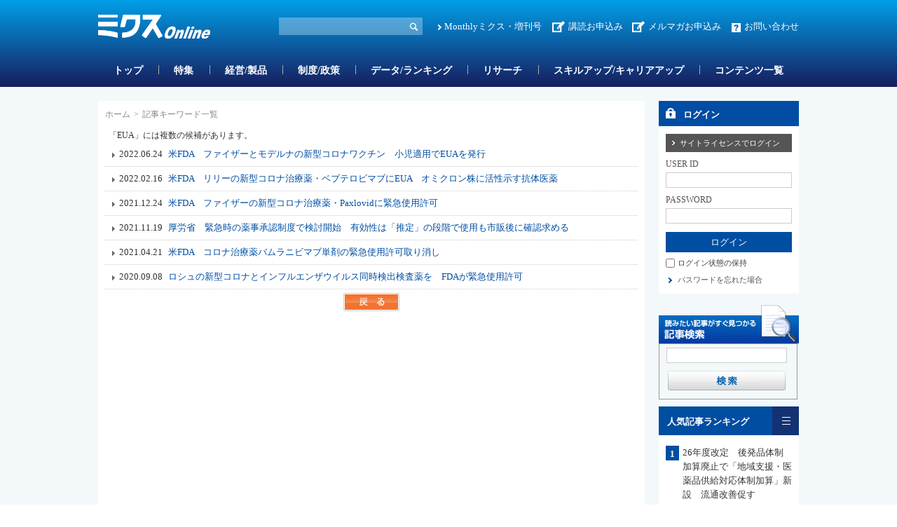

--- FILE ---
content_type: text/html; charset=utf-8
request_url: https://www.google.com/recaptcha/api2/aframe
body_size: 265
content:
<!DOCTYPE HTML><html><head><meta http-equiv="content-type" content="text/html; charset=UTF-8"></head><body><script nonce="o01tKRlEV4hil_8OhLRpZw">/** Anti-fraud and anti-abuse applications only. See google.com/recaptcha */ try{var clients={'sodar':'https://pagead2.googlesyndication.com/pagead/sodar?'};window.addEventListener("message",function(a){try{if(a.source===window.parent){var b=JSON.parse(a.data);var c=clients[b['id']];if(c){var d=document.createElement('img');d.src=c+b['params']+'&rc='+(localStorage.getItem("rc::a")?sessionStorage.getItem("rc::b"):"");window.document.body.appendChild(d);sessionStorage.setItem("rc::e",parseInt(sessionStorage.getItem("rc::e")||0)+1);localStorage.setItem("rc::h",'1769784191893');}}}catch(b){}});window.parent.postMessage("_grecaptcha_ready", "*");}catch(b){}</script></body></html>

--- FILE ---
content_type: text/css
request_url: https://www.mixonline.jp/Portals/0/css/contents.css
body_size: 11655
content:
@charset "utf-8";

@import "/Portals/0/css/old_contents.css";

/*===========================================================
 default
===========================================================*/
p{margin:0;padding:0 0 15px 0;}
a{color:#004ea2;text-decoration:none;}
a:hover{text-decoration:underline;}

h1{padding:0 0 0 20px;border-left:#009fe8 solid 6px;font-size:230.7%;}
h2{padding-left:10px;border-bottom:#004ea2 solid 1px;font-size:169.2%;}
h3{padding:0 0 0 10px;border-left:#009fe8 solid 3px;font-size:153.8%;}
h4{padding-left:10px;border-bottom:#ccc solid 1px;font-size:138.4%;}
h5{position:relative;padding-left:10px;font-size:123.8%;}
h6{position:relative;padding-left:10px;font-size:107.6%;}
h5:before,
h6:before{content:"";display:block;position:absolute;top:0.4em;left:0;width:5px;height:5px;background-color:#004ea2;}
h6:before{background-color:#6798af;}

.ContentPane h1:first-of-type{margin:0.5em 0 0.5em;}


/*========================================================
 base.css
========================================================*/
/* --------------------------------------------------
	link
-------------------------------------------------- */
/* linkBtn
------------------------------ */
a.linkBtn,
.linkBtn a{padding:0.5em 2.5em 0.5em 3.5em;background-color:#004ea2;}
a.linkBtn:before,
.linkBtn a:before{content:"";display:block;position:absolute;top:0.0em;bottom:0.2em;left:2em;z-index:4;width:7px;height:8px;margin:auto;background:linear-gradient(45deg,transparent 40%,#fff 40%,#fff 60%,transparent 60%,transparent 100%),linear-gradient(135deg,transparent 40%,#fff 40%,#fff 60%,transparent 60%,transparent 100%);background-size:100% 50%;background-repeat:no-repeat;background-position:top left,bottom left;}
a.linkBtn:hover,
.linkBtn a:hover{color:#fff;}
/* bulge */
a.linkBtn.bulge,
.linkBtn.bulge a{padding:1.5em 3em 1.5em 3.5em;}
/* shrink */
a.linkBtn.shrink,
.linkBtn.shrink a{padding:0.25em 1em 0.25em 2em;}
a.linkBtn.shrink:before,
.linkBtn.shrink a:before{left:1em;}

a.linkTxt:before,
.linkTxt a:before{content:"";display:block;position:absolute;top:0.0em;bottom:0.2em;left:0;z-index:4;width:7px;height:8px;margin:auto;background:linear-gradient(45deg,transparent 40%,#014fa2 40%,#014fa2 60%,transparent 60%,transparent 100%),linear-gradient(135deg,transparent 40%,#014fa2 40%,#014fa2 60%,transparent 60%,transparent 100%);background-size:100% 50%;background-repeat:no-repeat;background-position:top left,bottom left;}
/* linkTxt
------------------------------ */
a.linkTxt,
.linkTxt a{color:#000;}

/* linkInpage
------------------------------ */
a.linkInpage,
.linkInpage a{padding:0.6em 1em 0.6em 2.5em;border:#999 solid 1px;background-color:#fff;color:#000;transition:all 0.25s ease-out;}
a.linkInpage:after,
.linkInpage a:after{content:"";position:absolute;top:0;bottom:0;left:10px;width:15px;height:15px;margin:auto;background-color:#004ea2;}
a.linkInpage:before,
.linkInpage a:before{top:0.1em;left:15px;width:6px;height:8px;}
a.linkInpage:hover,
.linkInpage a:hover{opacity:1;border-color:#004ea2;}

.boxColored.blue{background-color:#e5edf6;}
.boxBordered.blue{border-color:#00a0e9;}


/* --------------------------------------------------
	table
-------------------------------------------------- */
.tableBasic > tbody > tr > th{background-color:#e5edf6;}
.tableBasic,
.tableBasic > tbody > tr > th,
.tableBasic > tbody > tr > td{border-color:#999;}
.tableBasic > tbody > tr > td{background-color:#fff;}


/*========================================================
 js
========================================================*/
/* megaMenu
------------------------- */
.megaItem{position:absolute;width:100%;}
.megaMenuOverlay{position:fixed;top:0;left:0;z-index:5;width:100%;background-color:#014fa2;}


/*========================================================
 common
========================================================*/


/*========================================================
 module
 ========================================================*/
/* news-list-for-Index
------------------------- */
.newsListIndex{position:relative;padding:0;}
.newsListIndex h2{overflow:hidden;height:25px;margin:0;padding:0;border-bottom:3px solid #ccc;background:none;color:#333;line-height:25px;}
.newsListIndex .newsBackLink{position:absolute;top:0;right:0;height:25px;margin:0;padding:0;text-align:right;}
.newsListIndex .newsBackLink a,
.newsListIndex .newsBackLink a:hover{display:block;overflow:hidden;height:25px;margin:0;padding:0;color:#333;line-height:25px;}
.newsListIndex ul{margin:0;padding:0;line-height:1.5;}
.newsListIndex li{list-style-type:none;clear:both;margin:0;padding:5px 0;border-bottom:1px dashed #999;}
.newsListIndex li:before,
.newsListIndex li:after{content:"";display:table;}
.newsListIndex li:after{clear:both;}
.newsListIndex .newsDate{float:left;width:6.5em;margin:0;padding:0;color:#999;font-size:12px;}
.newsListIndex .newsIcon{float:left;width:50px;margin:0;padding:0;line-height:1;}
.newsListIndex .newsIcon img{margin-top:0;}
.newsListIndex .newsTitle{float:right;width:380px;margin:0;padding:0;}
.newsListIndex .newsCategoryname{float:left;width:50px;margin:0;padding:0 5px;background:#999;color:#fff;font-size:12px;text-align:center;}

/* news-list
------------------------- */
.newsList ul{list-style-type:none;margin:0;padding:0;}
.newsList li{list-style-type:none;clear:both;margin:0;padding:10px 0;border-bottom:1px dashed #999;}
.newsList li:before,
.newsList li:after{content:"";display:table;}
.newsList li:after{clear:both;}
.newsList .newsDate{float:left;width:6.5em;margin:0;padding:0;color:#999;font-size:12px;}
.newsList .newsIcon{float:left;width:50px;margin:0;padding:0;line-height:1;}
.newsList .newsIcon img{margin-top:0.2em;}
.newsList .newsTitle{float:right;width:580px;margin:0;padding:0;}
.newsList .newsCategoryname{float:left;width:50px;margin:0;padding:0 5px;background:#999;color:#fff;font-size:12px;text-align:center;}

/* news-detail
------------------------- */
.newsDetail .newsDate{margin:0;padding:20px 0 0 0;}
.newsDetail .newsDate img{margin:0 10px 0 0;color:#999;font-size:12px;}
.newsDetail .newsTitle{clear:both;margin:0 0 15px 0;padding:7px 0 10px 0;border-bottom:1px solid #999;font-weight:bold;font-size:16px;}
.newsDetail .newsBackLink{margin:20px 0 0 0;padding:10px 0 0 0;border-top:1px dashed #999;text-align:right;}
.newsDetail .newsCategoryname{float:right;width:50px;margin:20px 0 0 0;padding:0 5px;background:#999;color:#fff;font-size:12px;text-align:center;}

/* inquiryform
------------------------- */
.questionnaire-form{width:100%;max-width:100%;margin:1em 0 2em;padding:0;border:none;border-spacing:0;border-collapse:collapse;table-layout:fixed;}
.questionnaire-form td.SubHead{font-weight:bold;font-size:128%;}
.questionnaire-form table{width:100%;max-width:100%;margin:0;padding:0;border:none;border-spacing:0;border-collapse:collapse;table-layout:fixed;}
.questionnaire-form td tr{border-bottom:1px solid #ccc;}
.questionnaire-form td tr table{margin:0;}
.questionnaire-form td tr tr{border-bottom:none;}
.questionnaire-form td td{padding:0.5em 0.5em;}
.questionnaire-form td.SubHead{width:14em;padding:0.5em 0.5em;background-color:#ccc;font-size:inherit;}
.questionnaire-form td td.SubHead{width:14em;padding:0.5em 0.5em;background-color:#f2f2f2;font-size:inherit;}
.questionnaire-form .FieldValue{padding:10px 15px 10px 15px;border-top:none;border-bottom:#dbdbdb dotted 1px;border-left:none;color:#000;}
.questionnaire-form .FieldTitle .NormalBold{color:#000;font-weight:normal;}
.questionnaire-form .btnSearchZipCode{margin:0 0 0 10px;padding:3px 20px;border:none;border:1px solid #ccc;background:#f6f6f6;}
.questionnaire-form .btnSearchZipCode:hover,
.questionnaire-form .btnSearchZipCode:focus{background:#eee;}
.questionnaire-form table p{margin:0.5em 0 0;font-size:90%;}
.questionnaire-form input[type="text"],
.questionnaire-form textarea,
.questionnaire-form select{margin:0;padding:3px 3px 3px 3px;border:1px solid #ccc;border-radius:0;outline:none;}
.questionnaire-form textarea{display:inline-block;width:100%;vertical-align:bottom;}
.questionnaire-form select{padding-right:20px;}
.questionnaire-form input[type="text"]:focus,
.questionnaire-form textarea:focus,
.questionnaire-form select:focus{box-shadow:rgba(204,204,204,0.5) 0 0 8px 0;}
div[id$="ViewMailForm_pnlInput"] div input[type="submit"]{margin:0 10px;padding:8px 40px;border:none;border:1px solid #ccc;background:#f6f6f6;}
div[id$="ViewMailForm_pnlInput"] div input[type="submit"]:hover,
div[id$="ViewMailForm_pnlInput"] div input[type="submit"]:focus{background:#eee;}

/*　お問い合わせ　モジュール：メールフォーム*/
.inquiry-form table td{border-bottom:#ccc solid 1px;}
.inquiry-form table{border-top:#ccc solid 1px;border-right:#ccc solid 1px;}
.inquiry-form table table{border-left:#ccc solid 1px;}

.inquiry-form + div > input[type="submit"][id*="_cmdConfirm"],
.inquiry-form + div > input[type="submit"][id*="_cmdSend"]{display:inline-block;margin:0 auto;padding:10px 50px;border:none;background-color:#004ea2;color:#fff;transition:opacity 0.25s ease-out;}
.inquiry-form + div > input[type="submit"][id*="_cmdReturn"]{display:inline-block;margin:0 auto;padding:10px 50px;border:none;background-color:#666;color:#fff;transition:opacity 0.25s ease-out;}

.inquiry-form + div > input[type="submit"][id*="_cmdConfirm"]:hover{opacity:0.75;}
.inquiry-form + div{text-align:center;}
div[id*="_ConfirmPanel"] .inquiry-form table td span{font-size:100%;}

/* styleを当てないbox
------------------------- */
.boxNoStyle h1{padding:0;border:none;}
.boxNoStyle h2{padding:0;border-bottom:none;}
.boxNoStyle h3{}
.boxNoStyle h4{}
.boxNoStyle h5{}
.boxNoStyle h6{}
.boxNoStyle p{padding:0;}


/*========================================================
 login
 ========================================================*/
.side-login{}
.side-login h2{}
.side-login .side-login-banner{}
.side-login .side-login-banner p{}
.side-login .side-login-button{}
.side-login .side-login-button p{}

.area_login2{margin-bottom:15px;}
.loginMode .area_login2{margin-bottom:0;}
.login_table{width:200px;margin:0 auto;border-bottom:10px solid #fff;background-color:#fff;}
.login_table th,
.login_table td{}
.login_table .area_login{width:100%;padding:0;background:none;}
.login_table .area_login h2{position:relative;margin:0 0 10px;padding:12px 10px 8px 35px;background-color:#004da3;color:#fff;font-size:100%;}
.login_table .area_login h2:before{content:"";display:block;position:absolute;top:10px;left:10px;width:14px;height:16px;background:url(/Portals/0/images/common/ico_login.png) top left no-repeat transparent;background-size:contain;}
.login_table .area_login table{width:90%;margin:auto;}
.login_table .area_login table th,
.login_table .area_login table td{color:#000;}
.login_table .area_login .txt{}
.login_table .area_login .input_txt{width:100%;}
.login_table .area_login .submitBtn_S{width:100%;margin-top:5px;border:none;background-color:#004ea2;color:#fff;line-height:25px;text-align:center;}
.login_table .area_login .StandardButton{}
.login_table .area_login .SiteLicenseButton{position:relative;width:100%;padding:5px 5px 0 20px;background:#555;color:#fff;font-size:84.6%;text-indent:0;}
.login_table .area_login .SiteLicenseButton:before{content:"";display:block;position:absolute;top:3px;bottom:0.2em;left:8px;z-index:4;width:6px;height:6px;margin:auto;background:linear-gradient(45deg,transparent 40%,#fff 40%,#fff 60%,transparent 60%,transparent 100%),linear-gradient(135deg,transparent 40%,#fff 40%,#fff 60%,transparent 60%,transparent 100%);background-size:100% 50%;background-repeat:no-repeat;background-position:top left,bottom left;}
.login_table .chk_txt{}
.login_table .chk_txt input,
.login_table .chk_txt label{}
.login_table .chk_txt input{}
.login_table .login_forgetpw{padding:0 0 0 12px;background:none;}
.login_table .login_forgetpw:before{content:"";display:inline-block;transform:rotate(45deg);width:6px;height:6px;margin-right:9px;border-top:2px solid #004ea2;border-right:2px solid #004ea2;vertical-align:middle;}
.login_table .login_forgetpw:hover{}
.login_table .login_freetrial{display:none;}
.login_table .login_freetrial a{}

.login-it{}
.login-it h2{padding:15px 10px;border:none;background-color:#004ea2;}
.login-it h2 span{display:block;}
.login-it h2 span:before{content:"";display:inline-block;width:13px;height:15px;margin-right:8px;background:url(/Portals/0/images/common/login/ico_login.png) 0 0 no-repeat;vertical-align:middle;}
.login-it h2 span:after{content:"ログインしています";display:inline-block;color:#fff;font-size:13px;vertical-align:middle;}
.login-it h2 span img{display:none;}
.login-it .side-login{width:100%;margin:0;padding:20px 10px;border:none;background-color:#f2f6fa;}
.login-it .side-login .loginbox{margin:0;padding:0 0 10px;background:none;font-weight:normal;}
.login-it .side-login .loginbox a{display:inline-block;color:#000;}
.login-it .side-login .loginbox a:before{content:"";display:inline-block;transform:rotate(45deg);width:6px;height:6px;border-top:2px solid #004ea2;border-right:2px solid #004ea2;}
.login-it .side-login .loginbox a:hover{}
.login-it .side-login .loginbox a span img{display:none;}
.login-it .side-login .mypage{}
.login-it .side-login .mypage a{display:block;height:auto;margin:0 0 10px;background:#009fe8;color:#fff;line-height:28px;text-align:center;text-indent:inherit;}
.login-it .side-login .mypage a:before{content:"";display:inline-block;width:14px;height:14px;margin-right:5px;background:url(/Portals/0/images/common/login/ico_mypage.png) 0 0 no-repeat;vertical-align:middle;}
.login-it .side-login .mypage span{color:#555;font-size:11px;}

/* トライアル期限切れの警告ポップアップ表示
------------------------- */
.TrialDialogWrap{display:block;overflow:hidden;position:fixed;top:0;z-index:95;width:100%;height:100%;}
.TrialDialogWrap .TrialDialogOverlay{position:fixed;width:100%;height:100%;background-color:rgba(0,0,0,0.5);}
.TrialDialogWrap .TrialDialogDialog{position:absolute;top:0;right:0;bottom:0;left:0;transform:translateY(-50%);width:400px;height:160px;margin:auto;padding:30px;background-color:#fff;text-align:center;}
.TrialDialogWrap .TrialDialogNote{margin-bottom:40px;font-weight:bold;}
.TrialDialogWrap .TrialDialogClose{position:absolute;top:0;right:0;width:30px;height:30px;background-color:#333;cursor:pointer;transition:all 0.25s;}
.TrialDialogWrap .TrialDialogClose:hover{background-color:#555;}
.TrialDialogWrap .TrialDialogClose span{display:block;position:relative;width:100%;height:30px;}
.TrialDialogWrap .TrialDialogClose span:before{content:"";display:block;position:absolute;top:50%;left:50%;transform:translate(-50%, -50%) rotate(-45deg);width:2px;height:14px;background-color:#fff;}
.TrialDialogWrap .TrialDialogClose span:after{content:"";display:block;position:absolute;top:50%;left:50%;transform:translate(-50%, -50%) rotate(45deg);width:2px;height:14px;background-color:rgb(255, 255, 255);}
.TrialDialogLink a{display:inline-block;position:relative;padding:0.5em 3em 0.5em 3.5em;background-color:#004ea2;color:#fff;}
.TrialDialogLink a:before{content:"";display:block;position:absolute;top:0.0em;bottom:0.2em;left:2em;z-index:4;width:7px;height:8px;margin:auto;background:linear-gradient(45deg,transparent 40%,#fff 40%,#fff 60%,transparent 60%,transparent 100%),linear-gradient(135deg,transparent 40%,#fff 40%,#fff 60%,transparent 60%,transparent 100%);background-size:100% 50%;background-repeat:no-repeat;background-position:top left,bottom left;}


/*========================================================
 DB list
 ========================================================*/
.ArticleCategoryWrap{margin-bottom:25px;padding-bottom:10px;border-bottom:1px dashed #ccc;}
.ArticleCategoryWrap .ArticleCategoryDetail .ArticleCategoryImage{position:relative;width:190px;height:140px;background-color:rgb(243, 248, 250);}
.ArticleCategoryWrap .ArticleCategoryDetail .ArticleCategoryImage img{display:block;position:absolute;top:50%;left:50%;transform:translate(-50%, -50%);max-width:190px;max-height:140px;}
.ArticleCategoryWrap .ArticleCategorySeriesState{padding:5px 0;background-color:#555;color:#fff;font-size:14px;text-align:center;}

.ArticleCategoryWrap .ArticleCategorySeriesState span.seriesState{font-weight:bold;}

.ArticleWrap .ArticleItems.layoutItem div.ArticleImage{position:relative;width:190px;height:140px;background-color:#f3f8fa;}
.ArticleWrap .ArticleImage a{display:block;}
.ArticleWrap .ArticleImage a img{display:block;position:absolute;top:50%;left:50%;transform:translate(-50%, -50%);max-width:190px;max-height:140px;}
.ArticleWrap .ArticleCategory{margin-bottom:8px;color:#004ea2;font-weight:bold;}
.ArticleWrap .ArticleSubtitle{}
.ArticleWrap .ArticleSubject a{color:#000;font-size:138.46%;}
.ArticleWrap .ArticleSubject{margin:0 0 5px;padding-left:0;border:none;font-size:100%;}
.ArticleWrap .ArticleTitle{display:inline-block;margin-right:1.5em;color:#555;font-size:12px;}
.ArticleWrap .ArticleTitle img{display:inline-block;margin-right:5px;vertical-align:baseline;}
.ArticleWrap .ArticleUserName{color:#555;font-size:12px;}
.ArticleWrap .ArticleData{margin-top:10px;}

/* paging */
ul.ulList_vertical.ulPaging{text-align:center;letter-spacing:-0.4em;}
ul.ulList_vertical.ulPaging li{display:inline-block;float:none;margin:0 10px 10px 0;letter-spacing:normal;}
ul.ulList_vertical.ulPaging li a{padding:0.6em 0.7em 0.45em;border:none;background-color:#f3f3f3;color:#000;}
ul.ulPaging li:hover a{color:#000;}
ul.ulList_vertical.ulPaging li.Current{padding:0.6em 0.7em 0.45em;border:none;background-color:#005aaa;color:#fff;font-weight:normal;}
ul.ulList_vertical.ulPaging li.Prev a{position:relative;padding-left:15px;background:none;}
ul.ulList_vertical.ulPaging li.Prev a:after{content:"";display:inline-block;position:absolute;top:calc(50% - 4px);left:0;transform:rotate(45deg);width:6px;height:6px;border-bottom:2px solid #004ea2;border-left:2px solid #004ea2;}
ul.ulList_vertical.ulPaging li.Next a{position:relative;padding-right:15px;background:none;}
ul.ulList_vertical.ulPaging li.Next a:after{content:"";display:inline-block;position:absolute;top:calc(50% - 4px);right:0;transform:rotate(45deg);width:6px;height:6px;border-top:2px solid #004ea2;border-right:2px solid #004ea2;}


/*========================================================
 index
 ========================================================*/
/*  pickup
------------------------- */
.pickupWrap{margin-bottom:25px;}
.pickupWrap:after{content:"";display:block;clear:both;}
.pickupWrap .pickupItem a{display:block;position:relative;}
.pickupWrap .pickupItem a:after{content:"";position:absolute;bottom:0;left:0;width:100%;background:-moz-linear-gradient(top, rgba(0,0,0,0) 0%, rgba(0,0,0,1) 100%);background:-webkit-linear-gradient(top, rgba(0,0,0,0) 0%,rgba(0,0,0,1) 100%);background:linear-gradient(to bottom, rgba(0,0,0,0) 0%,rgba(0,0,0,1) 100%);}
.pickupWrap .pickupItem .photo{height:140px;background-color:rgb(243, 248, 250);text-align:center;}
.pickupWrap .pickupItem .photo img{display:block;opacity:1;margin:0 auto;}
.pickupWrap .pickupItem .pnlArticleName{position:absolute;bottom:0;left:0;z-index:1;width:100%;color:#fff;font-weight:bold;line-height:1.4;}
.pickupWrap .pickupItem a:hover .pnlArticleName{text-decoration:underline;}
.pickupWrap .pickupItem .pnlArticleName .subTitle{display:block;font-weight:normal;}
.pickupWrap .pickupItem:nth-child(1){float:left;width:380px;height:280px;}
.feature.pickupWrap .pickupItem:nth-child(1){height:279px;}
.pickupWrap .pickupItem:nth-child(1) a:after{height:140px;}
.pickupWrap .pickupItem:nth-child(1) .photo{position:relative;height:280px;}
.feature.pickupWrap .pickupItem:nth-child(1) .photo{height:279px;}
.pickupWrap .pickupItem:nth-child(1) .photo img{display:block;opacity:1;position:absolute;top:50%;left:50%;transform:translate(-50%, -50%);margin:0 auto;}
.pickupWrap .pickupItem:nth-child(1) .pnlArticleName{padding:20px;font-size:138.46%;}
.pickupWrap .pickupItem:nth-child(1) .pnlArticleName .subTitle{display:block;font-weight:normal;font-size:77.78%;}
.pickupWrap .pickupItem:nth-child(2){float:left;width:190px;}
.pickupWrap .pickupItem:nth-child(2) a:after{height:70px;}
.pickupWrap .pickupItem:nth-child(2) .pnlArticleName{padding:12px;}
.pickupWrap .pickupItem:nth-child(2) .pnlArticleName .subTitle{font-size:84.62%;}
.pickupWrap .pickupItem:nth-child(3){float:left;width:190px;}
.pickupWrap .pickupItem:nth-child(3) a:after{height:70px;}
.pickupWrap .pickupItem:nth-child(3) .pnlArticleName{padding:12px;}
.pickupWrap .pickupItem:nth-child(3) .pnlArticleName .subTitle{font-size:84.62%;}

.pickupItemWrap .pickupArticleItems{width:50%;margin-bottom:16px;padding:0 20px 16px 10px;border-bottom:#ccc solid 1px;}
.loginMode .pickupItemWrap .pickupArticleItems{padding-left:0;}
.pickupItemWrap .pickupArticleItems .ArticleImage{position:relative;float:left;width:120px;height:88px;margin-right:3%;background-color:rgb(243, 248, 250);}
.pickupItemWrap .pickupArticleItems .ArticleImage a{display:block;}
.pickupItemWrap .pickupArticleItems .ArticleImage img{display:block;position:absolute;top:50%;left:50%;float:none;transform:translate(-50%, -50%);width:auto;max-width:120px;height:auto;max-height:88px;margin:0;background:none;}
.pickupItemWrap .pickupArticleItems > *{overflow:hidden;}
.pickupItemWrap .pickupArticleItems .ArticleCategory{margin-bottom:8px;color:#004ea2;font-weight:bold;}
.pickupItemWrap .pickupArticleItems .ArticleSubtitle{font-size:92.8%;}
.pickupItemWrap .pickupArticleItems .ArticleSubject a{color:#000;font-weight:bold;}

.pickupItemWrap.pickupCol4 > .pickupArticleItems{width:25%;}
.pickupItemWrap.pickupCol4 > .pickupArticleItems .ArticleImage{float:none;margin-right:0;margin-bottom:8px;}
.pickupItemWrap.pickupCol4 > .pickupArticleItems .ArticleSubject a{font-size:92.8%;}
.pickupItemWrap.pickupCol4 > .pickupArticleItems .ArticleCategory{margin:0;}

/*  RSS キーワード
------------------------- */
.toppage-list_all .toppage-list_left,
.toppage-list_all .toppage-list_right{position:relative;float:none;width:100%;margin-bottom:25px;padding-bottom:10px;border-bottom:rgb(204, 204, 204) solid 1px;}
.toppage-list_all .toppage-list_left:after,
.toppage-list_all .toppage-list_right:after{content:"";display:block;position:absolute;bottom:0;left:0;width:100%;height:15px;background-color:#fff;}
/*.toppage-list_all .toppage-list_left h2 img,
.toppage-list_all .toppage-list_right h2 img{display:none;}*/
.toppage-list_all .toppage-list_left h2,
.toppage-list_all .toppage-list_right h2{position:relative;margin:0;padding:0 0 10px;border:none;}
/*.toppage-list_all .toppage-list_left h2:before{content:"RSS";}
.toppage-list_all .toppage-list_right h2:before{content:"キーワード";}*/

.toppage-list_all .photosgallery-captions .sliderkit-nav{width:100%;}
.toppage-list_all .photosgallery-captions.sliderkit{overflow:visible;width:100%;height:auto;min-height:100px;margin:0;padding:0;}
.toppage-list_all .photosgallery-captions.sliderkit .sliderkit-nav{}

/* Nav > Clip */
.toppage-list_all .photosgallery-captions.sliderkit .sliderkit-nav-clip{}
.toppage-list_all .photosgallery-captions.sliderkit .sliderkit-nav-clip ul{}
.toppage-list_all .photosgallery-captions.sliderkit .sliderkit-nav-clip ul li{}
.toppage-list_all .photosgallery-captions.sliderkit .sliderkit-nav-clip ul li a{width:350px;height:30px;margin:0;padding:0;border:none;background:#ccdcec;color:#555;font-weight:bold;font-size:inherit;line-height:30px;text-align:center;}
.toppage-list_all .photosgallery-captions .sliderkit-panels{overflow:hidden;position:relative;padding-top:40px;}
.toppage-list_all .photosgallery-captions.sliderkit .sliderkit-panel{overflow:visible;width:100%;height:auto;padding:40px 25px 0;background:#fff;font-size:inherit;}
.toppage-list_all .photosgallery-captions .sliderkit-panel > div{width:100%;height:auto;border:none;}
.toppage-list_all .photosgallery-captions .sliderkit-panel ul{}
.toppage-list_all .photosgallery-captions .sliderkit-panel ul li{margin-bottom:10px;padding:0;border:none;background:none;}
.toppage-list_all .photosgallery-captions .sliderkit-panel a{color:rgb(51, 51, 51) !important;font-size:inherit;}
.toppage-list_all .photosgallery-captions .sliderkit-panel a:hover{}
.toppage-list_all .photosgallery-captions .sliderkit-nav-clip ul li{margin-right:5px;padding:0;}
.toppage-list_all .photosgallery-captions .sliderkit-nav-clip ul li a{}
.toppage-list_all .photosgallery-captions .sliderkit-nav-clip ul li a:hover{}
.toppage-list_all .photosgallery-captions .sliderkit-nav-clip ul li.sliderkit-selected{}
.toppage-list_all .photosgallery-captions .sliderkit-nav-clip ul li.sliderkit-selected a{background-color:#004ea2;color:#fff;}

.toppage-list_all .photosgallery-captions .sliderkit-panel span.button{}
.toppage-list_all .photosgallery-captions .sliderkit-panel span.button:after{}
.toppage-list_all .photosgallery-captions .sliderkit-panel span.button{}
.toppage-list_all .photosgallery-captions .sliderkit-panel span.button{}
.toppage-list_all .photosgallery-captions .sliderkit-panel span.button a{display:inline-block;float:none;margin:0;color:rgb(255, 255, 255) !important;text-decoration:none;transition:all 0.25s;}
.toppage-list_all .photosgallery-captions .sliderkit-panel span.button a:nth-child(2){background-color:#555 !important;}
.toppage-list_all .photosgallery-captions .sliderkit-panel span.button a:hover{opacity:0.8;text-decoration:none !important;}
.toppage-list_all .photosgallery-captions .sliderkit-panel span.button a img{}

/* Buttons */
.toppage-list_all .photosgallery-captions .sliderkit-nav{}
.toppage-list_all .photosgallery-captions .sliderkit-nav .sliderkit-go-prev a{height:30px;background:none;}
.toppage-list_all .photosgallery-captions .sliderkit-nav .sliderkit-btn.sliderkit-go-next.sliderkit-btn-disable a{}
.toppage-list_all .photosgallery-captions .sliderkit-nav .sliderkit-btn.sliderkit-go-next.sliderkit-btn-disable a:before{border-color:#555;}
.toppage-list_all .photosgallery-captions .sliderkit-nav .sliderkit-btn.sliderkit-go-next.sliderkit-btn-disable a:focus,
.toppage-list_all .photosgallery-captions .sliderkit-nav .sliderkit-btn.sliderkit-go-next.sliderkit-btn-disable a:hover{}
.toppage-list_all .photosgallery-captions .sliderkit-nav .sliderkit-btn.sliderkit-go-prev.sliderkit-btn-disable a{}
.toppage-list_all .photosgallery-captions .sliderkit-nav .sliderkit-btn.sliderkit-go-prev.sliderkit-btn-disable a:before{border-color:#555;}
.toppage-list_all .photosgallery-captions .sliderkit-nav .sliderkit-btn.sliderkit-go-prev.sliderkit-btn-disable a:focus,
.toppage-list_all .photosgallery-captions .sliderkit-nav .sliderkit-btn.sliderkit-go-prev.sliderkit-btn-disable a:hover{}
.toppage-list_all .photosgallery-captions .sliderkit-btn span{}
.toppage-list_all .photosgallery-captions .sliderkit-btn-disable{}
.toppage-list_all .photosgallery-captions .sliderkit-btn-disable a:hover{}

/* Buttons > Navbar buttons */
.toppage-list_all .photosgallery-captions .sliderkit-nav-btn{}
.toppage-list_all .photosgallery-captions .sliderkit-nav .sliderkit-btn.sliderkit-go-prev{left:0;width:24px;}
.toppage-list_all .photosgallery-captions .sliderkit-nav .sliderkit-btn.sliderkit-go-next{right:0;width:24px;}
.toppage-list_all .photosgallery-captions .sliderkit-nav .sliderkit-btn.sliderkit-go-prev a{position:relative;height:30px;background:none;}
.toppage-list_all .photosgallery-captions .sliderkit-nav .sliderkit-btn.sliderkit-go-next a{position:relative;height:30px;background:none;}
.toppage-list_all .photosgallery-captions .sliderkit-nav .sliderkit-btn.sliderkit-go-prev a:before{content:"";display:block;position:absolute;top:10px;left:8px;transform:rotate(-135deg);width:8px;height:8px;border-top:2px solid rgb(0, 78, 162);border-right:2px solid rgb(0, 78, 162);}
.toppage-list_all .photosgallery-captions .sliderkit-nav .sliderkit-btn.sliderkit-go-next a:before{content:"";display:block;position:absolute;top:10px;left:8px;transform:rotate(45deg);width:8px;height:8px;border-top:2px solid rgb(0, 78, 162);border-right:2px solid rgb(0, 78, 162);}
.toppage-list_all .photosgallery-captions .sliderkit-nav .sliderkit-btn.sliderkit-go-prev a:hover,
.toppage-list_all .photosgallery-captions .sliderkit-nav .sliderkit-btn.sliderkit-go-prev a:focus{}
.toppage-list_all .photosgallery-captions .sliderkit-nav .sliderkit-btn.sliderkit-go-next a:hover,
.toppage-list_all .photosgallery-captions .sliderkit-nav .sliderkit-btn.sliderkit-go-next a:focus{}

.toppage-list_all .button a{display:inline-block;margin-right:3px;padding:0.2em 1em;background-color:rgb(0, 78, 162);color:#fff;transition:all 0.25s;}
.toppage-list_all .button a:hover{opacity:0.8;text-decoration:none !important;}
.toppage-list_all .button span{display:inline-block;margin-left:2px;font-size:10px;vertical-align:middle;}
.toppage-list_all .button{display:block;margin:0 0 5px;}

/* index side */
/* news */
.sideNewsWrap{margin-bottom:15px;background-color:#fff;}
.loginMode .sideNewsWrap{background-color:#f2f6fa;}
.sideNewsWrap h2{position:relative;height:41px;margin:0;padding:13px 12px 10px;border:none;background-color:#004ea2;color:#fff;font-size:100%;line-height:1.4;}
.sideNewsWrap h2 a.more{display:block;overflow:hidden;position:absolute;top:0;right:0;width:38px;height:100%;background-color:#133273;white-space:nowrap;text-indent:150%;transition:all 0.2s;}
.sideNewsWrap h2 a.more:hover{opacity:0.6;}
.sideNewsWrap h2 a.more:before{content:"";position:absolute;top:15px;left:14px;width:12px;height:11px;border-top:1px solid #fff;border-bottom:1px solid #fff;}
.sideNewsWrap h2 a.more:after{content:"";display:block;position:absolute;top:20px;left:14px;width:12px;height:1px;background-color:#fff;}
.sideNewsWrap h2 a.mail{display:block;overflow:hidden;position:absolute;top:0;right:39px;width:38px;height:100%;background:rgb(19, 50, 115) url(/Portals/0/images/common/ico_mail.png) center center no-repeat;background-size:16px;white-space:nowrap;text-indent:150%;transition:all 0.2s;}
.sideNewsWrap h2 a.mail:hover{opacity:0.6;}
.sideNewsWrap .newsItems{padding:15px 10px 0;}
.sideNewsWrap .newsHead{}
.sideNewsWrap .newsHead:after{content:"";display:block;clear:both;}
.sideNewsWrap .newsTitle{color:#555;font-size:100%;line-height:24px;}
.sideNewsWrap .newsCategory{display:inline-block;float:right;min-width:90px;padding:3px;border:1px solid #555;color:#555;font-size:10px;text-align:center;}
.sideNewsWrap .newsCategory a{display:block;color:#555;}
.sideNewsWrap .newsSubject{margin-top:8px;}
.sideNewsWrap .newsSubject a{color:#333;}
.sideNewsWrap .linkBtn{padding:15px 20px;text-align:center;}
.sideNewsWrap .linkBtn a{display:block;padding:0.25em 1em;background-color:#009fe8;}
.sideNewsWrap .linkBtn a:before{display:inline-block;position:static;margin-right:5px;}
.sideNewsWrap .rss{padding:0 15px 15px;}
.sideNewsWrap .rss a{display:inline-block;font-weight:bold;font-size:13px;text-decoration:none;}
.sideNewsWrap .rss a:hover{opacity:0.8;}
.sideNewsWrap .rss a img{display:inline-block;width:11px;margin-right:5px;vertical-align:middle;}

/* login */
.sideCalendarWrap{margin-bottom:15px;background-color:#fff;}
.loginMode .sideCalendarWrap{background-color:#f2f6fa;}
.sideCalendarWrap h2{position:relative;margin:0;padding:13px 12px 10px;border:none;background-color:#004ea2;color:#fff;font-size:100%;line-height:1.4;}
.sideCalendarWrap h2 a.more{display:block;overflow:hidden;position:absolute;top:0;right:0;width:38px;height:100%;background-color:#133273;white-space:nowrap;text-indent:150%;transition:all 0.2s;}
.sideCalendarWrap h2 a.more:hover{opacity:0.6;}
.sideCalendarWrap h2 a.more:before{content:"";position:absolute;top:15px;left:14px;width:12px;height:11px;border-top:1px solid #fff;border-bottom:1px solid #fff;}
.sideCalendarWrap h2 a.more:after{content:"";display:block;position:absolute;top:20px;left:14px;width:12px;height:1px;background-color:#fff;}
.sideCalendarWrap .tabMenu{display:flex;list-style:none;padding:0;background-color:#ccdcec;justify-content:space-around;align-items:center;}
.sideCalendarWrap .tabMenu li{position:relative;padding:7px 0;color:#555;font-weight:bold;text-align:center;cursor:pointer;flex-grow:1;flex-shrink:1;}
.sideCalendarWrap .tabMenu li:nth-child(1){}
.sideCalendarWrap .tabMenu li:nth-child(2){}
.sideCalendarWrap .tabMenu li:nth-child(3){}
.sideCalendarWrap .tabMenu li.active{background-color:#f2f6fa;color:#004ea2;}
.sideCalendarWrap .tabMenu li:nth-child(1):before{content:"";position:absolute;top:calc(50% - 4px);left:10px;transform:rotate(-45deg);width:6px;height:6px;border-top:2px solid #555;border-left:2px solid #555;}
.sideCalendarWrap .tabMenu li:nth-child(3):before{content:"";position:absolute;top:calc(50% - 4px);right:10px;transform:rotate(45deg);width:6px;height:6px;border-top:2px solid #555;border-right:2px solid #555;}
.sideCalendarWrap .tabMenu li.active:before{border-color:#004ea2;}
.sideCalendarWrap .tabBody{position:relative;height:auto;}
.sideCalendarWrap .tabBody .tabItem{display:none;position:absolute;top:0;left:0;width:100%;}
.sideCalendarWrap .tabBody .tabItem ul{list-style:none;padding:10px;}
.sideCalendarWrap .tabBody .tabItem ul li{cursor:pointer;}
.sideCalendarWrap .tabBody .tabItem ul li a{display:inline-block;position:relative;padding-left:14px;color:#000;}
.sideCalendarWrap .tabBody .tabItem ul li a:before{content:"";display:inline-block;position:absolute;top:6px;left:0;transform:rotate(45deg);width:6px;height:6px;border-top:2px solid #004ea2;border-right:2px solid #004ea2;}
.sideCalendarWrap .linkBtn{padding:15px 20px;text-align:center;}
.sideCalendarWrap .linkBtn a{display:block;padding:0.25em 1em;background-color:#009fe8;}
.sideCalendarWrap .linkBtn a:before{display:inline-block;position:static;margin-right:5px;}

.sideMarketingWrap{}
.sideMarketingWrap h2{margin:0;padding:13px 12px 10px;border:none;background-color:#004ea2;color:#fff;font-size:100%;line-height:1.4;}
.sideMarketingWrap .sideMarketing{margin-bottom:15px;padding:15px;background-color:#fff;}
.loginMode .sideMarketingWrap .sideMarketing{border:1px solid #999;}
.sideMarketingWrap .sideMarketing ul{list-style:none;padding:0;}
.sideMarketingWrap .sideMarketing ul li{position:relative;padding:0 0 5px 1em;}
.sideMarketingWrap .sideMarketing ul li:before{content:"・";display:inline-block;position:absolute;top:0;left:0;}
.sideMarketingWrap .sideMarketing .linkBtn{text-align:center;}
.sideMarketingWrap .sideMarketing .linkBtn a{padding:0.25em 1em;}
.sideMarketingWrap .sideMarketing .linkBtn a:before{display:inline-block;position:static;margin-right:5px;}

/* sns */
.sideSns a{display:block;}
.sideSns a img{display:block;}
.sideSns a img.spArea{display:none;}

/* ranking */
.ExtraContentPane h2.ranking{position:relative;height:41px;margin:0;padding:13px 12px 10px;border:none;background-color:#004ea2;color:#fff;font-size:100%;line-height:1.4;}
.ExtraContentPane h2.ranking a{display:block;overflow:hidden;position:absolute;top:0;right:0;width:38px;height:100%;background-color:#133273;white-space:nowrap;text-indent:150%;transition:all 0.2s;}
.ExtraContentPane h2.ranking a:hover{opacity:0.6;}
.ExtraContentPane h2.ranking a:before{content:"";position:absolute;top:15px;left:14px;width:12px;height:11px;border-top:1px solid #fff;border-bottom:1px solid #fff;}
.ExtraContentPane h2.ranking a:after{content:"";display:block;position:absolute;top:20px;left:14px;width:12px;height:1px;background-color:#fff;}
.rankingWrap{padding:15px 10px 2px;background-color:#fff;}
.loginMode .rankingWrap{background-color:#f2f6fa;}
.ContentPane .rankingWrap{padding:0;background-color:#fff;}
.rankingWrap.popularity{}
.rankingWrap.user{}
.rankingWrap.chart{}
.rankingWrap table{display:block;}
.rankingWrap table thead{display:block;}
.rankingWrap table tbody{display:block;}
.rankingWrap table tr{display:block;margin-bottom:20px;}
.ContentPane .rankingWrap table tr{padding-bottom:18px;border-bottom:1px solid #ccc;}
.rankingWrap table tr.rankingTop{}
.rankingWrap table td{display:flex;}
.rankingWrap table .rankingItem{display:flex;width:100%;}
.rankingWrap table .rankingNumber{margin-right:5px;}
.ContentPane .rankingWrap table .rankingNumber{margin-right:10px;}
.rankingWrap table .rankingTop .rankingNumber .number{background-color:#004ea2;}
.rankingWrap table .rankingNumber .number{display:inline-block;padding:5px 6px 3px;background-color:#555;color:#fff;font-weight:bold;line-height:1;}
.ContentPane .rankingWrap table .rankingNumber .number{min-width:30px;padding:8px 6px 6px;text-align:center;}
.rankingWrap table .rankingArticle{display:block;width:100%;}
.rankingWrap table .rankingArticle a{color:#333;}
.ContentPane .rankingWrap table .rankingArticle a{font-weight:bold;font-size:150%;}
.ContentPane .rankingWrap table .rankingArticle a.lnkSubTitle{font-weight:normal;font-size:120%;}

.rankingWrap table .rankingNumber .fileIcon{display:block;z-index:0;width:35px;height:25px;margin:-13px 0 0 5px;}
.rankingWrap table .rankingNumber.xls .fileIcon,
.rankingWrap table .rankingNumber.xlsm .fileIcon,
.rankingWrap table .rankingNumber.xlsx .fileIcon{background:url(/Portals/0/images/common/ico_file_excel_xl.png) 0 0 no-repeat;background-size:cover;}
.rankingWrap table .rankingNumber.docx .fileIcon,
.rankingWrap table .rankingNumber.doc .fileIcon{background:url(/Portals/0/images/common/ico_file_word_xl.png) 0 0 no-repeat;background-size:cover;}
.rankingWrap table .rankingNumber.ppt .fileIcon,
.rankingWrap table .rankingNumber.pptx .fileIcon{background:url(/Portals/0/images/common/ico_file_powerpoint_xl.png) 0 0 no-repeat;background-size:cover;}
.rankingWrap table .rankingNumber.pdf .fileIcon{background:url(/Portals/0/images/common/ico_file_pdf_xl.png) 0 0 no-repeat;background-size:cover;}
.rankingWrap table .rankingNumber.zip .fileIcon{background:url(/Portals/0/images/common/ico_file_zip_xl.png) 0 0 no-repeat;background-size:cover;}
.rankingWrap table .rankingNumber.mp4 .fileIcon{background:url(/Portals/0/images/common/ico_file_mp4_xl.png) 0 0 no-repeat;background-size:cover;}
.rankingWrap table .rankingNumber.jpg .fileIcon{background:url(/Portals/0/images/common/ico_file_jpg_xl.png) 0 0 no-repeat;background-size:cover;}
.rankingWrap table .rankingNumber.txt .fileIcon{background:url(/Portals/0/images/common/ico_file_txt_xl.png) 0 0 no-repeat;background-size:cover;}
.ContentPane .rankingWrap table .rankingNumber .fileIcon{width:50px;height:36px;margin-top:-16px;}
.linkBtn.sideRanking{margin-bottom:15px;padding:0 20px 15px;background-color:rgb(255, 255, 255);text-align:center;}
.loginMode .linkBtn.sideRanking{background-color:rgb(242, 246, 250);}
.linkBtn.sideRanking a{display:block;padding:0.25em 1em;background-color:rgb(0, 159, 232);}


/*Pubmed 検索サービス -アルファ-
------------------------- */
div#pubmed h2{margin-bottom:0;border:none;}
div#pubmed h2{margin-bottom:0;border:none;}
div#pubmed .cse .gsc-control-cse,
div#pubmed .gsc-control-cse{padding:0;}
div#pubmed .gsc-input-box{border:#999 solid 1px;border-right:none;}
div#pubmed .gsc-search-box-tools .gsc-search-box .gsc-input{height:40px;padding:0;}
div#pubmed .gsc-search-button{margin:0;}
div#pubmed .cse .gsc-search-button-v2,
div#pubmed .gsc-search-button-v2{display:block;width:40px;height:100%;padding:0;padding:0;border:none;border-radius:0;background:#004ea2;}
div#pubmed td.gsc-search-button{height:40px;}
div#pubmed table.gsc-search-box{margin:0;}
div#pubmed .gsc-search-button-v2 svg{width:18px !important;height:18px !important;}


/* ===========================================================
 / Article内 関連ファイルアイコン
=========================================================== */
.download-content-blu ul{}
.download-content-blu ul li{list-style:none;overflow:visible;float:none;width:100%;height:auto;margin:0;}
.download-content-blu .rank_otherfile ul li a{position:relative;padding:0;background:none;color:#333;}
.download-content-blu .rank_otherfile ul li a:before{display:inline-block;width:auto;height:auto;margin:0 5px;line-height:1;vertical-align:middle;}
.download-content-blu .rank_otherfile ul li a.pdf:before{content:url(/Portals/0/images/common/ico_file_pdf.png);}
.download-content-blu .rank_otherfile ul li a.excel:before{content:url(/Portals/0/images/common/ico_file_excel.png);}
.download-content-blu .rank_otherfile ul li a.word:before{content:url(/Portals/0/images/common/ico_file_word.png);}
.download-content-blu .rank_otherfile ul li a.powerpoint:before{content:url(/Portals/0/images/common/ico_file_powerpoint.png);}
.download-content-blu .rank_otherfile ul li a.zip:before{content:url(/Portals/0/images/common/ico_file_zip.png);}

.download-content-blu .rank_otherfile ul li a.mp4:before{content:url(/Portals/0/images/common/ico_file_mp4.png);}
.download-content-blu .rank_otherfile ul li a.jpg:before{content:url(/Portals/0/images/common/ico_file_jpg.png);}
.download-content-blu .rank_otherfile ul li a.txt:before{content:url(/Portals/0/images/common/ico_file_txt.png);}
.download-content-blu .rank_otherfile ul li a.other:before{content:"";width:16px;}


/* ===========================================================
 /tabid1419.html
=========================================================== */
.pickupWrap.feature .pickupItem:nth-child(2){float:left;}
.pickupWrap.feature .pickupItem:nth-child(3){float:left;}
.pickupWrap.feature .pickupItem:nth-child(4){float:left;width:190px;}
.pickupWrap.feature .pickupItem:nth-child(4) a:after{height:70px;}
.pickupWrap.feature .pickupItem:nth-child(4) .pnlArticleName{padding:12px;}
.pickupWrap.feature .pickupItem:nth-child(4) .pnlArticleName .subTitle{font-size:84.62%;}
.pickupWrap.feature .pickupItem:nth-child(5){float:left;width:190px;}
.pickupWrap.feature .pickupItem:nth-child(5) a:after{height:70px;}
.pickupWrap.feature .pickupItem:nth-child(5) .pnlArticleName{padding:12px;}
.pickupWrap.feature .pickupItem:nth-child(5) .pnlArticleName .subTitle{font-size:84.62%;}


/*========================================================
お申込み
 ========================================================*/
.acceptWrap .freeIcon{display:inline-block;margin:10px 0;padding:0.2em 2em 0.1em;background-color:#009fe8;color:#fff;}
.acceptWrap .freeIcon:first-child{margin-top:0;}
.acceptWrap .linkBtn{text-align:right;}
.application-form table td{border-bottom:#ccc solid 1px;}
.application-form table{border-top:#ccc solid 1px;border-right:#ccc solid 1px;}
.application-form div[id*="Propose_pnlConfirm"] table td span{font-size:100%;}
.application-form table table{border-left:#ccc solid 1px;}

/* 確認画面へ　　申し込む　*/
.application-form [id*="pnlInputButton"] > a,
.application-form [id*="pnlConfirmButton"] > a[id*="lnkEdit"],
.application-form [id*="pnlRegularSubscribeBtn"] > a[id*="lnkRsNext"],
.application-form [id*="pnlPutInBtn"] > a[id*="lnkPutInNext"]{display:inline-block;margin:5px;padding:10px 50px;border:none;background-color:#004ea2;color:#fff;transition:opacity 0.25s ease-out;}
/*修正する*/
.application-form [id*="pnlConfirmButton"] > a[id*="lnkConfirmBack"],
.application-form [id*="pnlPutInBtn"] > a[id*="lnkPutInBack"],
.application-form [id*="pnlInputButton"] > a[id*="lnkInputBack"]{display:inline-block;margin:5px;padding:10px 30px;border:none;background-color:#666;color:#fff;transition:opacity 0.25s ease-out;}
/* hover */
.application-form [id*="pnlInputButton"] > a:hover,
.application-form [id*="pnlConfirmButton"] > a[id*="lnkEdit"]:hover,
.application-form [id*="pnlConfirmButton"] > a[id*="lnkConfirmBack"]:hover,
.application-form [id*="pnlRegularSubscribeBtn"] > a[id*="lnkRsNext"]:hover{opacity:0.75;text-decoration:none;}

.application-form [id*="pnlRegularSubscribeBtn"] > a[id*="lnkNotFoundClientCd"]{display:inline-block;position:relative;padding-left:0.9em;}
.application-form [id*="pnlRegularSubscribeBtn"] > a[id*="lnkNotFoundClientCd"]:before{content:"";display:block;position:absolute;top:0.0em;bottom:0.2em;left:0;z-index:4;width:7px;height:8px;margin:auto;background:linear-gradient(45deg,transparent 40%,#014fa2 40%,#014fa2 60%,transparent 60%,transparent 100%),linear-gradient(135deg,transparent 40%,#014fa2 40%,#014fa2 60%,transparent 60%,transparent 100%);background-size:100% 50%;background-repeat:no-repeat;background-position:top left,bottom left;}


/*========================================================
 cart
 ========================================================*/
.EmptyCart .EmptyMassege{font-weight:bold;font-size:120%;text-align:center;}
.EmptyCart .submitArea input[type="submit"],
.ShoppingCart .submitArea input[type="submit"],
.ShoppingCart table.OrderList td input[type="button"],
.pnlConfirm .submitArea input[type="submit"]{display:inline-block;margin:0 auto;padding:10px 50px;border:none;border-radius:0;background:#004ea2;color:#fff;transition:opacity 0.25s ease-out;}
/* 商品を追加する 戻る　*/
.ShoppingCart .submitArea input.cmdBack[type="submit"],
.pnlConfirm .submitArea input.cmdReturn[type="submit"]{display:inline-block;margin:0 10px;padding:10px 50px;border:none;background-color:#666;color:#fff;transition:opacity 0.25s ease-out;}
/* hover */
.EmptyCart .submitArea input[type="submit"]:hover,
.ShoppingCart .submitArea input[type="submit"]:hover{opacity:0.75;}
/* 取り消し　*/
.ShoppingCart table.OrderList td input[type="button"]{padding:5px 20px;}

.ShoppingCart table.OrderForm,
.ShoppingCart table.OrderList,
.pnlConfirm  table.OrderForm{width:100%;border-top:#ccc solid 1px;border-left:#ccc solid 1px;}
.ShoppingCart table.OrderForm th,
.ShoppingCart table.OrderList th,
.pnlConfirm  table.OrderForm th{border-bottom:1px solid #fff;background-color:#ccc;vertical-align:top;}
.ShoppingCart table.OrderForm th,
.ShoppingCart table.OrderForm td,
.ShoppingCart table.OrderList th,
.ShoppingCart table.OrderList td,
.pnlConfirm  table.OrderForm th,
.pnlConfirm  table.OrderForm td{padding:8px;}
.ShoppingCart table.OrderForm td,
.ShoppingCart table.OrderList td,
.pnlConfirm  table.OrderForm td{border-right:#ccc solid 1px;border-bottom:#ccc solid 1px;}
.ShoppingCart table.OrderForm td input.Normal{margin:0;}
.ShoppingCart table.OrderForm th,
.pnlConfirm  table.OrderForm th{width:25%;}
.ShoppingCart table.OrderList th.label span{color:#000 !important;}
.ShoppingCart table.OrderList th.label{width:25%;}
.ShoppingCart table.OrderList th.gridlabel{border-right:#fff solid 1px;}
.ShoppingCart table.OrderForm td hr{width:100%;height:1px;margin:15px 0;border:none;background-color:#ccc;}
.ShoppingCart table.OrderForm  td table{border-top:#ccc solid 1px;border-left:#ccc solid 1px;}

.ShoppingCart table.OrderForm td input[type="text"]{width:100%;}
.ThanksMessage{padding:30px 60px;}
.ThanksMessage .SubHead{margin-bottom:1em;padding:20px;background-color:#e5edf6;font-weight:bold;font-size:120%;text-align:center;}

/*========================================================
管理画面
 ========================================================*/
/* 共通　
--------------------------------------------------------- */
div#dnn_ctr486_HtmlModule_lblContent p{font-size:12px;}

/* /AdminPage/記事管理/記事コメント管理/tabid151.html
--------------------------------------------------------- */
div#dnn_ctr486_ModuleContent p{font-size:12px;}
div#dnn_ctr701_ArticleReviewAdmin_pnlArticleReview > input[type="text"]{width:22%;}
div#dnn_ctr701_ArticleReviewAdmin_pnlArticleReview > input[type="submit"]{padding:5px 10px;}

/*
/ArticleCommentRegist/tabid152.html?artid=66923&
記事コメント　テーブル で　oldcontentsに記載あり
--------------------------------------------------------- */
.article-comment-box table td textarea{width:90%;}
.article-comment-box table th,
.article-comment-box table td{border-bottom:#ccc solid 1px;}
.article-comment-box table{border-top:#ccc solid 1px;border-right:#ccc solid 1px;border-left:#ccc solid 1px;}
.article-comment-box table th{width:160px;}

/*/AdminPage/設定/tabid115.html
--------------------------------------------------------- */
div#dnn_ctr602_MixSetting_pnlAllArea input[id*="txtBeginDate"],
div#dnn_ctr602_MixSetting_pnlAllArea input[id*="txtEndDate"]{width:30%;}


/* ===========================================================
 /MonthlyMIX/tabid54.html
=========================================================== */
.monthlyMixWrap{display:flex;}
.monthlyMixWrap:after{content:"";display:block;clear:both;}
.back-image{width:160px;margin-right:20px;padding:0;}
.monthlyImage{overflow:hidden;position:relative;margin-bottom:15px;}
.monthlyImage img{display:block;min-width:160px;}
.monthlyOverlay{position:absolute;bottom:-100%;left:0;width:100%;padding:13px 10px 2px;background-color:rgba(0,0,0,0.8);text-align:left;transition:all 0.3s;}
.monthlyImage.active .monthlyOverlay{bottom:0;}
.monthlyOverlay ul{list-style:none;padding:0;}
.monthlyOverlay ul li{margin-bottom:8px;}
.monthlyOverlay ul li a{color:#fff;}
.linkBtn.cartBtn a{padding:0.8em 1em 0.8em 3em;text-align:left;}
.monthlyList{width:580px;}
.monthlyList .latest{padding-bottom:0;}
.monthlyList .tabBody{}
.monthlyList .tabBody .tabItem{}
.monthlyList .tabBody .tabItem .monthlyParentCategory{display:inline-block;margin:15px 0 10px;padding:5px 10px;background-color:#555;color:#fff;font-weight:bold;}
.monthlyList .tabBody .tabItem:first-child .monthlyParentCategory{margin-top:0;}
.monthlyList .tabBody .tabItem .monthlyParentCategory.monthlyParentCategory7{background-color:#009846;}
.monthlyList .tabBody .tabItem .monthlyParentCategory.monthlyParentCategory490{background-color:#fba900;}
.monthlyList .tabBody .tabItem .monthlyParentCategory.monthlyParentCategory491{background-color:#bac12e;}
.monthlyList .tabBody .tabItem .monthlyParentCategory.monthlyParentCategory492{background-color:#0090f4;}
.monthlyList .tabBody .tabItem .monthlyParentCategory.monthlyParentCategory493{background-color:#0156a5;}
.monthlyList .tabBody .tabItem .monthlyParentCategory.monthlyParentCategory494{background-color:#708ec5;}
.monthlyList .tabBody .tabItem .monthlyParentCategory.monthlyParentCategory36{background-color:#a64a93;}
.monthlyList .tabBody .tabItem .monthlyHeading{margin-bottom:4px;font-weight:bold;font-size:138.46%;}
.monthlyList .tabBody .tabItem .monthlyCategory{margin-bottom:4px;color:#004ea2;font-weight:bold;}
.monthlyList .monthlyParentCategory.monthlyParentCategory7 .monthlyCategory{}
.monthlyList .monthlyParentCategory.monthlyParentCategory490 .monthlyCategory{}
.monthlyList .monthlyParentCategory.monthlyParentCategory491 .monthlyCategory{}
.monthlyList .monthlyParentCategory.monthlyParentCategory492 .monthlyCategory{}
.monthlyList .monthlyParentCategory.monthlyParentCategory493 .monthlyCategory{}
.monthlyList .monthlyParentCategory.monthlyParentCategory494 .monthlyCategory{}
.monthlyList .monthlyParentCategory.monthlyParentCategory36 .monthlyCategory{}
.monthlyList .tabBody .tabItem .monthlySubTitle{}
.monthlyList .tabBody .tabItem .monthlySubTitle a{color:inherit;}
.monthlyList .tabBody .tabItem .monthlyTitle{margin-bottom:10px;padding-bottom:10px;border-bottom:1px solid #ccc;}
.monthlyList .tabBody .tabItem .monthlyTitle a{color:inherit;font-weight:bold;font-size:120.08%;}

.YearFilter select{position:relative;height:30px;padding:0 40px 0 10px;background:url(/Portals/0/images/common/select_bg.png) right 0 no-repeat;background-size:30px;line-height:30px;}
.monthlyMixBacknumber img{width:100%;}


/* ===========================================================
 /tabid1429.html
=========================================================== */
.categoryLibraryWrap{}
.categoryLibraryWrap h2{}
.categoryLibraryWrap h2 span{}
.categoryLibraryWrap h2 span:before{content:"";}
.categoryLibraryWrap h2 span:after{content:"";}
.categoryLibraryWrap .layoutItem{}
.categoryLibraryWrap .layoutItem .categoryItems{width:50%;margin-right:0;padding-bottom:20px;border-bottom:1px solid #ccc;}
.categoryLibraryWrap .layoutItem .categoryItems:nth-child(even){padding-left:15px;}
.categoryLibraryWrap .layoutItem .categoryItems:nth-child(odd){padding-right:15px;}
.categoryLibraryWrap .layoutItem .categoryItems a{display:block;min-height:90px;}
.categoryLibraryWrap .layoutItem .categoryItems a:after{content:"";display:block;clear:both;}
.categoryLibraryWrap .layoutItem .categoryItems .categoryTitle{padding-bottom:5px;font-weight:bold;font-size:14px;}
.categoryLibraryWrap .layoutItem .categoryItems .categoryTitle .ArticleSerializationEnd{display:inline-block;margin-left:10px;padding:4px 10px;background-color:#555;color:#fff;font-weight:normal;font-size:12px;line-height:1;}
.categoryLibraryWrap .layoutItem .categoryItems .categoryImage{position:relative;float:left;width:190px;height:140px;margin-right:10px;background-color:#ccc;}
.categoryLibraryWrap .layoutItem .categoryItems .categoryImage img{display:block;position:absolute;top:50%;left:50%;transform:translate(-50%, -50%);max-width:100%;max-height:100%;}
.categoryLibraryWrap .layoutItem .categoryItems .categoryArticle{color:#333;}
.categoryLibraryWrap .linkBtn.bulge{}
.accordionToggle{position:relative;padding-right:40px;cursor:pointer;}
.accordionToggle span{position:absolute;top:50%;right:10px;width:20px;height:20px;margin-top:-15px;background-color:#004ea2;transition:all 0.3s;}
.accordionToggle span:before{content:"";position:absolute;top:9px;left:5px;width:10px;height:2px;background-color:#fff;}
.accordionToggle span:after{content:"";position:absolute;top:5px;left:9px;width:2px;height:10px;background-color:#fff;transition:all 0.3s;}
.accordionToggle:hover span,
.accordionWrap.active .accordionToggle span{opacity:0.8;}
.accordionWrap.active .accordionToggle span:after{top:9px;left:5px;width:10px;height:2px;}
.accordionItem{display:none;}

/*--------------------------------------
ユーザー情報変更
---------------------------------------------*/
.user-edit table th{border-bottom:#fff solid 1px;}
.user-edit table td{border-bottom:#ccc solid 1px;}
.user-edit table{border-top:#ccc solid 1px;border-right:#ccc solid 1px;}


/*--------------------------------------
電子ブック利用方法
---------------------------------------------*/
a.actiBookBtn img{display:block;max-width:240px;}
.appBox .appDetail{padding-left:50px;}
.eBooksBox{margin-bottom:30px;padding-bottom:20px;border-bottom:1px dashed #ccc;}
.eBooksBox .actiBookBtn{display:inline-block;}


/* ===========================================================
 /tabid1457.html お問い合わせ
=========================================================== */
ul.linkTxt.layoutItem.full li{width:100%;}
ul.layoutItem.qaLink li{display:flex;}
ul.layoutItem.qaLink{counter-reset:listNum;}
ul.layoutItem.qaLink li:before{content:"Q"counter(listNum);counter-increment:listNum;padding-right:0.5em;}
ul.layoutItem.qaLink li a:before{top:0.4em;margin:0 auto;}

ul.qaArea{counter-reset:qaNum;list-style:none;padding:0.5em 0;}
ul.qaArea li{counter-increment:qaNum;}
ul.qaArea li h2{position:relative;padding-left:55px;}
ul.qaArea li h2:before{content:"Q"counter(qaNum);position:absolute;left:10px;color:#004ea2;}
ul.qaArea li div{position:relative;padding-left:55px;}
ul.qaArea li div:before{content:"A";position:absolute;left:19px;color:#009fe8;font-weight:bold;font-size:169.2%;text-align:center;}


/* ===========================================================
 /news/tabid64.html ニュース
=========================================================== */
.newsListItemWrap{padding:10px;}
.ViewArticleList .newsEmpty{padding:10px;}
.newsListItemWrap .newsListItems .newsCategory{display:inline-block;min-width:90px;}
.newsListItemWrap .newsListItems .newsCategory a{display:block;padding:3px;border:1px solid #555;color:#555;color:#555;font-size:10px;text-align:center;}
.newsListItemWrap .newsListItems{display:flex;padding:10px;border-bottom:#ccc solid 1px;align-items:flex-start;}
.newsListItemWrap .newsListItems > *{margin-left:10px;}
.newsListItemWrap .newsListItems > *.releaseDate{margin-left:0;padding-top:3px;}
.newsListItemWrap .newsListItems > *.newsSubject{padding-top:3px;}
.newsListItemWrap .newsListItems > *.newsSubject img[alt="New"]{margin-left:5px;}
ul.tabListItems{display:flex;list-style:none;margin:0;padding:0;border-bottom:#ccc solid 4px;flex-shrink:1;}
ul.tabListItems li a{display:block;position:relative;width:100%;height:100%;padding:0.5em 0.2em;background-color:#004ea2;color:#fff;text-align:center;transition:opacity 0.25s ease-out;}
ul.tabListItems li{width:100%;margin:0 0 0 1px;padding:0;}
ul.tabListItems li.widthWide{width:120%;}
ul.tabListItems li:first-child{margin-left:0;}
ul.tabListItems li a:hover{opacity:0.75;text-decoration:none;}
ul.tabListItems li a:hover:after{content:"";position:absolute;top:100%;left:50%;margin-left:-8px;border:8px solid transparent;border-top:6px solid #004ea2;}


/* 20190906_詳細更新 */
.premierBannerArea{border-top:1px solid rgb(204, 204, 204);}
.BannerAreaInner{width:480px;margin:0 auto;padding:50px 0 10px;}
p.bannerTitle{font-weight:bold;font-size:18px;}
p.bannerTitle .txtBlue{color:#004ea2;}
.bannerArea{padding-top:25px;}
.bannerArea .trialBanner a:before{content:"";display:block;position:absolute;top:-20px;left:-35px;z-index:1;width:67px;height:67px;background:url(/Portals/0/images/common/trial_registration_detail.png) 0 0 no-repeat;}
.bannerArea .subBanner ul{list-style:none;margin:0 0 0 10px;padding:0;}
.bannerArea .subBanner ul li{margin-bottom:5px;padding:0;}
.bannerArea .trialBanner a{position:relative;}

/* ===========================================================
 /tabid11461.html 複製フォームテスト
=========================================================== */
div[id$="ViewMailForm_pnlInput"] div input[type="submit"],
div[id$="ViewMailForm_pnlConfirm"] div input[type="submit"]{margin:0 10px;padding:8px 40px;border:none;border:1px solid #ccc;background:#f6f6f6;}
div[id$="ViewMailForm_pnlInput"] div input[type="submit"][id$="btnInputNext"],
div[id$="ViewMailForm_pnlInput"] div input[type="submit"][id$="btnInputConfirm"],
div[id$="ViewMailForm_pnlConfirm"] div input[type="submit"][id$="btnConfirmSend"]{border:none;background:#004ea2;color:#fff;}
div[id$="ViewMailForm_pnlInput"] div input[type="submit"][id$="btnInputClear"],
div[id$="ViewMailForm_pnlConfirm"] div input[type="submit"][id$="btnConfirmBack"]{border:none;background:#666;color:#fff;}
div[id$="ViewMailForm_pnlInput"] div input[type="submit"][id$="btnInputBack"],
div[id$="ViewMailForm_pnlConfirm"] div input[type="submit"][id$="btnConfirmBack"]{border:none;background:#ccdcec;color:#000;}
div[id$="ViewMailForm_pnlInput"] div input[type="submit"][id$="btnInputNext"]:hover,
div[id$="ViewMailForm_pnlInput"] div input[type="submit"][id$="btnInputClear"]:hover,
div[id$="ViewMailForm_pnlInput"] div input[type="submit"][id$="btnInputBack"]:hover,
div[id$="ViewMailForm_pnlInput"] div input[type="submit"][id$="btnInputConfirm"]:hover{opacity:0.7;-webkit-transition:opacity 0.25s ease-out;transition:opacity 0.25s ease-out;}

.questionnaire-form.reproductionForm > tbody > tr > td span[id$="lblCategory"]{font-size:108%;}
.questionnaire-form.reproductionForm > tbody > tr > td > table > tbody > tr > td > table > tbody > tr > td .evaluate > input{display:none;}
.questionnaire-form.reproductionForm > tbody > tr > td > table > tbody > tr > td > table > tbody > tr > td .evaluate label{display:inline-block;width:40px;height:38px;margin:0 5px 8px 0;padding:4px 5px;border:2px solid #006dd9;border-radius:8px;color:#000;font-weight:700;font-size:142%;text-align:center;vertical-align:middle;cursor:pointer;}
.questionnaire-form.reproductionForm > tbody > tr > td > table > tbody > tr > td > table > tbody > tr > td .evaluate label:hover{background-color:rgba(0,109,217,0.3);}
.questionnaire-form.reproductionForm > tbody > tr > td > table > tbody > tr > td > table > tbody > tr > td .evaluate > input[type="radio"]:checked + label{background-color:#006dd9;color:#fff;}

.questionnaire-form.reproductionForm > tbody > tr > td > table > tbody > tr > td > table > tbody > tr > td.SubHead > div.ArticleImage > img{max-width:120px;vertical-align:top;}
/* table */
.questionnaire-form.reproductionForm td td.SubHead,
.questionnaire-form.reproductionForm td th{border-left:1px solid #ddd;background:#e5edf6;}
.questionnaire-form.reproductionForm table > tbody > tr > td > span > table.ConfirmArticle > tbody > tr > td.SubHead{width:50%;}
.questionnaire-form.reproductionForm table{border-right:1px solid #ddd;border-bottom:1px solid #ddd;}
.questionnaire-form.reproductionForm table[id$="rblRadioButtonList"]{border:none;}
.questionnaire-form.reproductionForm table[id$="rblRadioButtonList"] tbody tr{border:none;}
.questionnaire-form.reproductionForm tbody tr td tabla tbody tr{background:transparent;}
.questionnaire-form.reproductionForm > tbody > tr > td > table > tbody > tr td > table.evaluate{margin:5px 0 10px 0;border:none;}
.questionnaire-form.reproductionForm > tbody > tr > td > table > tbody > tr td > table.evaluate tbody tr td{display:inline-block;width:29px;height:auto;margin:0 5px 0 0;padding:0;text-align:center;}

.questionnaire-form.reproductionForm > tbody > tr > td > table > tbody > tr > td{border-bottom:none;}
.questionnaire-form.reproductionForm > tbody > tr > td > table > tbody > tr > td > table{border-right:none;border-bottom:3px solid #009fc8;}
.questionnaire-form.reproductionForm > tbody > tr > td > table > tbody > tr > td > table[id$="rblRadioButtonList"] tbody tr td{margin-bottom:0;padding-top:0.5em;}
.questionnaire-form.reproductionForm > tbody > tr > td > table > tbody > tr > td > table > tbody > tr{padding:0;}
.questionnaire-form.reproductionForm > tbody > tr > td > table > tbody > tr > td > table[id$="rblJobCategory"] tbody tr,
.questionnaire-form.reproductionForm > tbody > tr > td > table > tbody > tr > td > table[id$="cblPosition"] tbody tr{border-bottom:none;}
.questionnaire-form.reproductionForm > tbody > tr > td > table > tbody > tr > td > table > tbody > tr{border-top:3px solid #539dcd;border-right:3px solid #539dcd;border-left:3px solid #539dcd;}
.questionnaire-form.reproductionForm > tbody > tr > td > table > tbody > tr > td > table > tbody > tr > td{display:block;width:100%;padding:0.5em 0.5em;}
.questionnaire-form.reproductionForm > tbody > tr > td > table > tbody > tr > td > table > tbody > tr > td.SubHead{padding:0.5em 0.5em;border-top:none;}
/* formTabe02 */
.questionnaire-form.reproductionForm > tbody > tr > td > table > tbody > tr > td{padding:0;}
.questionnaire-form.reproductionForm > tbody > tr > td > table > tbody > tr > td textarea[id$="txtMultilineTextBox"]{width:calc(100% - 13px);margin:0.5em;}
.questionnaire-form.reproductionForm > tbody > tr > td > table > tbody > tr > td.SubHead{padding:0.5em;}
.questionnaire-form.reproductionForm table > tbody > tr > td > span[id="dnn_ctr2501_ViewMailForm_repConfirm_ctl03_repCategory_ctl01_repConfirmField_ctl02_fldValue"] > table.ConfirmArticle > tbody > tr > td.SubHead{width:67.1%;}
.questionnaire-form.reproductionForm > tbody > tr > td > table > tbody > tr > td > table > tbody > tr > td.SubHead{display:block;width:100%;margin-bottom:0;padding-top:0.5em;border-bottom:1px solid #ddd;border-left:none;}
.questionnaire-form.reproductionForm > tbody > tr > td > table > tbody > tr > td > table > tbody > tr > td.SubHead .OpenArticleBody,
.questionnaire-form.reproductionForm > tbody > tr > td > table > tbody > tr > td > table > tbody > tr > td.SubHead .ltTitle{cursor:pointer;}
.questionnaire-form.reproductionForm > tbody > tr > td > table > tbody > tr > td > table > tbody > tr > td.SubHead .ArticleBodyMin.cursorClick{cursor:pointer;}
.questionnaire-form.reproductionForm > tbody > tr > td > table > tbody > tr > td > table > tbody > tr > td.SubHead .ArticleBodyMin{font-weight:500;font-size:112%;}
.questionnaire-form.reproductionForm > tbody > tr > td > table > tbody > tr > td > table > tbody > tr > td.SubHead > div{text-align:left;}
.questionnaire-form.reproductionForm > tbody > tr > td > table > tbody > tr > td > table > tbody > tr > td.SubHead > .ArticleHeading{margin-bottom:4px;color:#4169e1;font-size:138.46%;}
.questionnaire-form.reproductionForm > tbody > tr > td > table > tbody > tr > td > table > tbody > tr > td > div.ArticleBodyMax{font-weight:500;font-size:112%;}
.questionnaire-form.reproductionForm > tbody > tr > td > table > tbody > tr > td > table > tbody > tr > td > div.ArticleBodyMax{font-weight:500;font-size:112%;line-height:1.7;}
.questionnaire-form.reproductionForm > tbody > tr > td > table > tbody > tr > td > table > tbody > tr > td.SubHead > div.ArticleCategoryName{margin-bottom:4px;color:#004ea2;font-size:116%;}
.questionnaire-form.reproductionForm > tbody > tr > td > table > tbody > tr > td > table > tbody > tr > td.SubHead > div.ArticleImage{margin-top:5px;}
.questionnaire-form.reproductionForm > tbody > tr > td > table > tbody > tr > td > table > tbody > tr > td.SubHead > div.ArticleImage > .divArticleMsg{display:inline-block;width:82%;margin-left:10px;}

.questionnaire-form.reproductionForm > tbody > tr > td > table > tbody > tr > td > table > tbody > tr > td > div.ArticleBodyMax{position:relative;}
.questionnaire-form.reproductionForm > tbody > tr > td > table > tbody > tr > td > table > tbody > tr > td > div.ArticleBodyMax:after{content:"";display:block;position:absolute;bottom:0;width:100%;height:5em;background:rgb(229,237,246);background:linear-gradient(0deg, rgba(229,237,246,1) 0%, rgba(235,241,248,0.5) 50%, rgba(255,255,255,0) 100%);}
/* 本文：cursorClickクラスをつけた場合、カーソルになる */
.questionnaire-form.reproductionForm > tbody > tr > td > table > tbody > tr > td > table > tbody > tr > td.SubHead .ArticleBodyMin.cursorClick,
.questionnaire-form.reproductionForm > tbody > tr > td > table > tbody > tr > td > table > tbody > tr > td.SubHead .ArticleBodyMax.cursorClick{cursor:pointer;}
/* 画像 */
.questionnaire-form.reproductionForm > tbody > tr > td > table > tbody > tr > td > table > tbody > tr > td .Noevaluate{display:inline-block;font-size:120%;}
.questionnaire-form.reproductionForm > tbody > tr > td > table > tbody > tr > td > table > tbody > tr > td{display:block;position:relative;margin:0 auto 10px auto;padding-top:50px;}

.questionnaire-form.reproductionForm > tbody > tr > td > table > tbody > tr > td > table.evaluateitems{border-bottom:none;}
.questionnaire-form.reproductionForm > tbody > tr > td > table > tbody > tr:last-child > td > table.evaluateitems{border-bottom:3px solid #009fc8;}
.questionnaire-form.reproductionForm > tbody > tr > td > table > tbody > tr > td > table[id$="rblJobCategory"]{border:none;}
.questionnaire-form.reproductionForm > tbody > tr > td > table > tbody > tr > td > table[id$="rblJobCategory"] > tbody > tr{border:none;}
.questionnaire-form.reproductionForm > tbody > tr > td > table > tbody > tr > td > table[id$="rblJobCategory"] > tbody > tr > td{display:block;position:relative;margin:0;padding-top:0.5em;}
.questionnaire-form.reproductionForm > tbody > tr > td > table > tbody > tr > td > textarea[name$="txtJobCategoryOther"],
.questionnaire-form.reproductionForm > tbody > tr > td > table > tbody > tr > td > textarea[name$="txtPositionOther"]{width:calc(100% - 13px);margin:0.5em;}
.questionnaire-form.reproductionForm > tbody > tr > td > table > tbody > tr > td > table[id$="cblPosition"]{border-bottom:none;}
.questionnaire-form.reproductionForm > tbody > tr > td > table > tbody > tr > td > table[id$="cblPosition"] > tbody > tr{border:none;}
.questionnaire-form.reproductionForm > tbody > tr > td > table > tbody > tr > td > table[id$="cblPosition"] > tbody > tr > td{margin-bottom:0;padding-top:0.5em;}

.questionnaire-form.reproductionForm > tbody > tr > td > table > tbody > tr > td > table > tbody > tr > td > div{display:block;margin:0 auto;text-align:center;}
.questionnaire-form.reproductionForm > tbody > tr > td > table > tbody > tr > td > table > tbody > tr > td > div.evaluatelowhigt{width:62%;margin-bottom:6px;}
.questionnaire-form.reproductionForm > tbody > tr > td > table > tbody > tr > td > table > tbody > tr > td > div > div.evaluatelow,
.questionnaire-form.reproductionForm > tbody > tr > td > table > tbody > tr > td > table > tbody > tr > td > div > div.evaluatehigt{display:inline-block;}

.questionnaire-form.reproductionForm > tbody > tr > td > table > tbody > tr > td > table > tbody > tr > td > .evaluateNo{width:61%;margin:0 auto;text-align:left;}
.questionnaire-form.reproductionForm > tbody > tr > td > table > tbody > tr > td > table > tbody > tr > td > .evaluateNo span{margin-right:0;}
.questionnaire-form.reproductionForm > tbody > tr > td > table > tbody > tr > td > table > tbody > tr > td .evaluatelow:before{content:"";position:absolute;top:0;right:0;left:0;width:100%;height:40px;margin:auto;background-size:62%;background-image:url(/Portals/0/images/txt_recommend_01.png);background-repeat:no-repeat;background-position:center 10px;text-align:center;}

.questionnaire-form.reproductionForm > tbody > tr > td > table > tbody > tr > td > table[id$="cblPosition"]{border-bottom:none;}
.questionnaire-form.reproductionForm > tbody > tr > td > table > tbody > tr > td > table[id$="cblPosition"] > tbody > tr{border:none;}
.questionnaire-form.reproductionForm > tbody > tr > td > table > tbody > tr > td > table[id$="cblPosition"] > tbody > tr > td{margin-bottom:0;padding-top:0.5em;}
.questionnaire-form.reproductionForm > tbody > tr > td > table > tbody > tr > td > input[name$="txtSingleTextBox"]{margin:10px 6px;}
.questionnaire-form.reproductionForm > tbody > tr > td > table > tbody > tr > td > div[id$="divAboveDescription"],
.questionnaire-form.reproductionForm > tbody > tr > td > table > tbody > tr > td > span[id$="cblCheckBoxList"]{display:inline-block;margin:5px;}

/* tableGid */
table.tableGrid.reproductionForm tbody tr:nth-child(even){background:transparent;}
table.tableGrid.reproductionForm > tbody > tr > td > table > tbody > tr > td{width:100%;padding:0.5em;}
table.tableGrid.reproductionForm > tbody > tr > td > table > tbody > tr > td input{display:block;padding:3px 30px;border:none;background:#009fe8;color:#fff;line-height:28px;text-align:center;text-indent:inherit;}
table.tableGrid.reproductionForm > tbody > tr > td > table > tbody > tr > td input:hover{text-decoration:underline;}
/* 完了画面 */
div[id$="pnlFinish"] > p{margin-top:30px;padding:20px 10px;border-bottom:5px solid #009fe8;background:#e5edf6;}
/* 240904 add */
.valueupTitle{padding:1.5em 2em 1em;background:#dff2fc;}
.valueupTitle h2{position:relative;padding:35px 0 5px 160px;}
.valueupTitle:has(.TitleSuggestTop) h2{padding-top:0;}
.valueupTitle h2:before{content:"";display:block;position:absolute;bottom:10px;left:10px;width:129px;height:67px;background:url(/Portals/0/images/common/icon_valueup.png) 0 0 no-repeat;}
.valueupTitle h2 + .icon{top:unset;right:2em;bottom:2em;}
.valueupTitle h2 + .icon p{padding-bottom:0;}
.valueupList{padding:0 2em 1em;background:#dff2fc;}
.valueupList > table{width:calc(100% - (10px + 10px));margin-inline:10px;}
.valueupList table td.topic-list a{padding-left:22px;}
.valueupList table td.topic-list a:before{top:calc((1lh / 2) - 4px);bottom:unset;left:4px;background:linear-gradient(45deg, transparent 40%, #fff 40%, #fff 60%, transparent 60%, transparent 100%),
linear-gradient(135deg, transparent 40%, #fff 40%, #fff 60%, transparent 60%, transparent 100%);background-size:100% 50%;background-repeat:no-repeat;background-position:top left, bottom left;}
.valueupList table td.topic-list a:after{content:"";display:block;position:absolute;top:calc((1lh / 2) - 7px);left:0;width:15px;height:15px;background:#171c61;}

.article-content-blu .body-txt{float:none;}
.ArticleDetailKeyword ul{display:flex;list-style:none;padding:10px 0;flex-wrap:wrap;}
.ArticleDetailKeyword ul li{}
.ArticleDetailKeyword ul li a{display:block;margin-right:10px;padding:4px 8px;border:1px solid #0060af;border-radius:3px;}

.btnOrg .title-arrow-line .icon a{position:relative;margin-right:25px;padding:5px 10px;border-radius:5px;background:#ea5413;color:#fff;font-weight:bold;}
.btnOrg .title-arrow-line .icon a:hover{text-decoration:inherit;opacity:0.75;}
.btnOrg .title-arrow-line .icon a:before{display:none;}
.btnOrg .title-arrow-line .icon a:after{content:"";display:block;position:absolute;top:-25px;right:-24px;width:49px;height:41px;background:url(/Portals/0/images/common/btn/btn_org_detail.png);}
.ArticleListSuggest{margin-top:1em;}
.TitleSuggestTop{font-size:80%;line-height:2;color: #181D62;}

/* 250312 add */
.ArticleSearchResults .ArticleWrap .ArticleItems .SearchResultsTitle a,
.ArticleSearchResults .ArticleWrap .ArticleItems .ArticleSubject a{line-height:1.4;}
.ArticleSearchResults .ArticleWrap .ArticleItems .SearchResultsTitle .SearchResultsIcon,
.ArticleSearchResults .ArticleWrap .ArticleItems .ArticleSubject .SearchResultsIcon{padding-left:10px;}
.ArticleSearchResults .ArticleWrap .ArticleItems .SearchResultsTitle .SearchResultsIcon img,
.ArticleSearchResults .ArticleWrap .ArticleItems .ArticleSubject .SearchResultsIcon img{display:inline-block;max-height:20px;padding:0 3px;vertical-align:middle;}
.ArticleSearchResults .ArticleWrap .ArticleItems .ArticleSubtitle{padding-bottom:5px;font-weight:bold;font-size:120%;}
.ArticleSearchResults .ArticleWrap .ArticleItems .ArticleSubtitle:empty{padding:0;}
.ArticleSearchResults span.ResultsSubtitle > *,
.ArticleSearchResults .ResultsSubtitle > *{display:inline-block;vertical-align:middle;}
.ArticleSearchResults span.ResultsSubtitle > img,
.ArticleSearchResults .ResultsSubtitle > img{padding-right:10px;}
.ArticleSearchResults span.ResultsSubtitle > img.notStyle,
.ArticleSearchResults .ResultsSubtitle > img.notStyle{padding:0;}
.ArticleSearch .SearchInput.submitArea input{width:400px;padding:6px 4px;}
.ArticleSearch .SearchInput.searchDetialArea .BtnOpen{display:inline-block;margin-left:15px;padding:5px 10px;background-color:#004ea2;color:#fff;}
.ArticleSearch .SearchInput.searchDetialArea .BtnOpen img{display:inline-block;margin-left:5px;}
.ArticleSearch .SearchInput.searchDetialArea .DetailArticleSearchBox{margin-top:20px;padding:20px;background-color:#fff;}
.ArticleSearch .SearchInput.searchDetialArea .DetailArticleSearchBox > table{display:block;width:540px;margin:0 auto;padding-bottom:10px;}
.ArticleSearch .SearchInput.searchDetialArea .DetailArticleSearchBox > span{}
.ArticleSearch .SearchInput.searchSearch2Area input{position:relative;margin:20px;padding:10px 20px 10px 50px;border:none;background:url(/Portals/0/images/common/ico_magnify_sp.png) #004ea2 no-repeat 15px center;background-size:16px;color:#fff;}
.pickupItemWrap .pickupArticleItems .ArticleSubject .ArticleIcons .ArticleImage{display:inline-block;float:none;width:auto;height:auto;max-height:14px;margin:0;margin-left:5px;background:none;vertical-align:initial;}
span.ArticleIcons{display:inline-block;vertical-align:text-top;}
span.ArticleIcons img{display:inline-block;max-height:14px;margin-left:5px;vertical-align:middle;}
